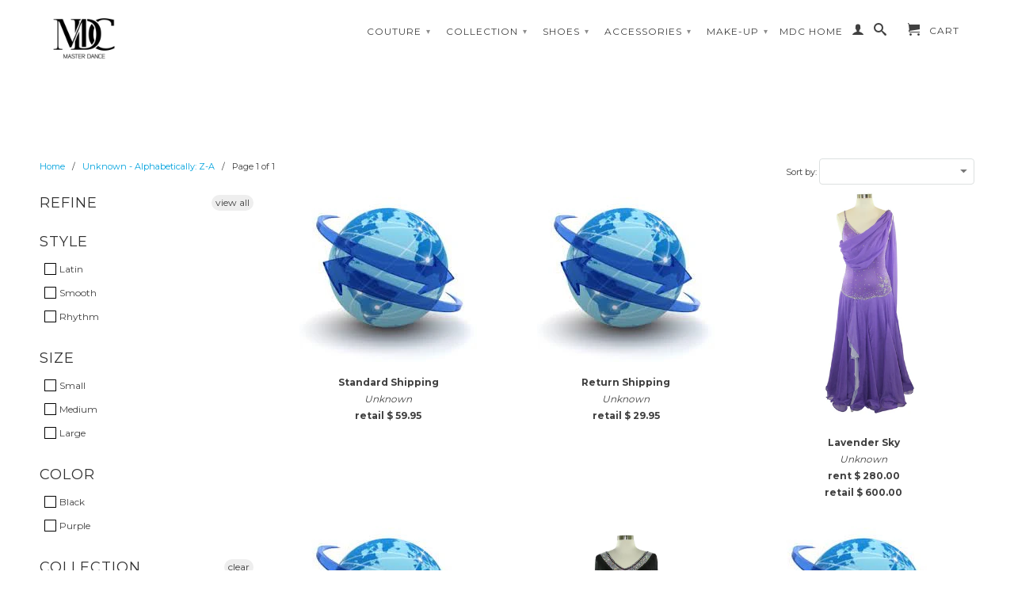

--- FILE ---
content_type: text/html; charset=utf-8
request_url: https://shop.masterdance.com/collections/alpha-desc-unknown
body_size: 15127
content:
<!DOCTYPE html>
<!--[if lt IE 7 ]><html class="ie ie6" lang="en"> <![endif]-->
<!--[if IE 7 ]><html class="ie ie7" lang="en"> <![endif]-->
<!--[if IE 8 ]><html class="ie ie8" lang="en"> <![endif]-->
<!--[if (gte IE 9)|!(IE)]><!--><html lang="en"> <!--<![endif]-->
  <head>


    <meta charset="utf-8">
    <meta http-equiv="cleartype" content="on">
    <meta name="robots" content="index,follow">
    <meta name="p:domain_verify" content="b082e501671eadddd3bfaac4dc698366"/>
      
    <title>Unknown - Alphabetically: Z-A | MASTER DANCE INC.</title>

    
      <meta name="description" content="" />
    

    

<meta name="author" content="MASTER DANCE INC.">
<meta property="og:url" content="https://shop.masterdance.com/collections/alpha-desc-unknown">
<meta property="og:site_name" content="MASTER DANCE INC.">


  <meta property="og:type" content="website">
  <meta property="og:title" content="Unknown - Alphabetically: Z-A">
  
  <meta property="og:image" content="http://shop.masterdance.com/cdn/shop/t/2/assets/logo.png?v=105368056746386698401638164764">
  <meta property="og:image:secure_url" content="https://shop.masterdance.com/cdn/shop/t/2/assets/logo.png?v=105368056746386698401638164764">
  






  <meta name="twitter:site" content="@shopify">



    
    

    <!-- Mobile Specific Metas -->
    <meta name="HandheldFriendly" content="True">
    <meta name="MobileOptimized" content="320">
    <meta name="viewport" content="width=device-width, initial-scale=1, maximum-scale=1"> 

    <!-- Stylesheets -->
    <link href="//shop.masterdance.com/cdn/shop/t/2/assets/styles.css?v=24048907694173938601674755281" rel="stylesheet" type="text/css" media="all" />
    <!--[if lte IE 9]>
      <link href="//shop.masterdance.com/cdn/shop/t/2/assets/ie.css?v=16370617434440559491407866857" rel="stylesheet" type="text/css" media="all" />
    <![endif]-->
    <!--[if lte IE 7]>
      //shop.masterdance.com/cdn/shop/t/2/assets/lte-ie7.js?v=163036231798125265921407866853
    <![endif]-->

    <!-- Icons -->
    <link rel="shortcut icon" type="image/x-icon" href="//shop.masterdance.com/cdn/shop/t/2/assets/favicon.png?v=153692141576721474461638164831">
    


<link rel="canonical" href="https://shop.masterdance.com/collections/unknown" />



    <!-- Custom Fonts -->
    <link href='//fonts.googleapis.com/css?family=.|Montserrat:light,normal,bold|Montserrat:light,normal,bold|Montserrat:light,normal,bold|Montserrat:light,normal,bold' rel='stylesheet' type='text/css'>
    
    

    <!-- jQuery and jQuery fallback -->
    <script src="//ajax.googleapis.com/ajax/libs/jquery/1.11.1/jquery.min.js"></script>
    <script>window.jQuery || document.write("<script src='//shop.masterdance.com/cdn/shop/t/2/assets/jquery.min.js?v=134162713284037891001407866853'>\x3C/script>")</script>
    <script src="//shop.masterdance.com/cdn/shop/t/2/assets/app.js?v=116662085137066802431640651962" type="text/javascript"></script>
    <script src="//shop.masterdance.com/cdn/shop/t/2/assets/cloudzoom.js?v=104616995397853539871407866851" type="text/javascript"></script>
    <script src="//shop.masterdance.com/cdn/shopifycloud/storefront/assets/themes_support/option_selection-b017cd28.js" type="text/javascript"></script>        
    <script>window.performance && window.performance.mark && window.performance.mark('shopify.content_for_header.start');</script><meta id="shopify-digital-wallet" name="shopify-digital-wallet" content="/6136873/digital_wallets/dialog">
<meta name="shopify-checkout-api-token" content="bb39eb1d89ecbca8a34add547e696d8d">
<meta id="in-context-paypal-metadata" data-shop-id="6136873" data-venmo-supported="false" data-environment="production" data-locale="en_US" data-paypal-v4="true" data-currency="USD">
<link rel="alternate" type="application/atom+xml" title="Feed" href="/collections/alpha-desc-unknown.atom" />
<link rel="alternate" type="application/json+oembed" href="https://shop.masterdance.com/collections/alpha-desc-unknown.oembed">
<script async="async" src="/checkouts/internal/preloads.js?locale=en-US"></script>
<link rel="preconnect" href="https://shop.app" crossorigin="anonymous">
<script async="async" src="https://shop.app/checkouts/internal/preloads.js?locale=en-US&shop_id=6136873" crossorigin="anonymous"></script>
<script id="shopify-features" type="application/json">{"accessToken":"bb39eb1d89ecbca8a34add547e696d8d","betas":["rich-media-storefront-analytics"],"domain":"shop.masterdance.com","predictiveSearch":true,"shopId":6136873,"locale":"en"}</script>
<script>var Shopify = Shopify || {};
Shopify.shop = "vanda-dance.myshopify.com";
Shopify.locale = "en";
Shopify.currency = {"active":"USD","rate":"1.0"};
Shopify.country = "US";
Shopify.theme = {"name":"Retina","id":10026895,"schema_name":null,"schema_version":null,"theme_store_id":601,"role":"main"};
Shopify.theme.handle = "null";
Shopify.theme.style = {"id":null,"handle":null};
Shopify.cdnHost = "shop.masterdance.com/cdn";
Shopify.routes = Shopify.routes || {};
Shopify.routes.root = "/";</script>
<script type="module">!function(o){(o.Shopify=o.Shopify||{}).modules=!0}(window);</script>
<script>!function(o){function n(){var o=[];function n(){o.push(Array.prototype.slice.apply(arguments))}return n.q=o,n}var t=o.Shopify=o.Shopify||{};t.loadFeatures=n(),t.autoloadFeatures=n()}(window);</script>
<script>
  window.ShopifyPay = window.ShopifyPay || {};
  window.ShopifyPay.apiHost = "shop.app\/pay";
  window.ShopifyPay.redirectState = null;
</script>
<script id="shop-js-analytics" type="application/json">{"pageType":"collection"}</script>
<script defer="defer" async type="module" src="//shop.masterdance.com/cdn/shopifycloud/shop-js/modules/v2/client.init-shop-cart-sync_C5BV16lS.en.esm.js"></script>
<script defer="defer" async type="module" src="//shop.masterdance.com/cdn/shopifycloud/shop-js/modules/v2/chunk.common_CygWptCX.esm.js"></script>
<script type="module">
  await import("//shop.masterdance.com/cdn/shopifycloud/shop-js/modules/v2/client.init-shop-cart-sync_C5BV16lS.en.esm.js");
await import("//shop.masterdance.com/cdn/shopifycloud/shop-js/modules/v2/chunk.common_CygWptCX.esm.js");

  window.Shopify.SignInWithShop?.initShopCartSync?.({"fedCMEnabled":true,"windoidEnabled":true});

</script>
<script>
  window.Shopify = window.Shopify || {};
  if (!window.Shopify.featureAssets) window.Shopify.featureAssets = {};
  window.Shopify.featureAssets['shop-js'] = {"shop-cart-sync":["modules/v2/client.shop-cart-sync_ZFArdW7E.en.esm.js","modules/v2/chunk.common_CygWptCX.esm.js"],"init-fed-cm":["modules/v2/client.init-fed-cm_CmiC4vf6.en.esm.js","modules/v2/chunk.common_CygWptCX.esm.js"],"shop-button":["modules/v2/client.shop-button_tlx5R9nI.en.esm.js","modules/v2/chunk.common_CygWptCX.esm.js"],"shop-cash-offers":["modules/v2/client.shop-cash-offers_DOA2yAJr.en.esm.js","modules/v2/chunk.common_CygWptCX.esm.js","modules/v2/chunk.modal_D71HUcav.esm.js"],"init-windoid":["modules/v2/client.init-windoid_sURxWdc1.en.esm.js","modules/v2/chunk.common_CygWptCX.esm.js"],"shop-toast-manager":["modules/v2/client.shop-toast-manager_ClPi3nE9.en.esm.js","modules/v2/chunk.common_CygWptCX.esm.js"],"init-shop-email-lookup-coordinator":["modules/v2/client.init-shop-email-lookup-coordinator_B8hsDcYM.en.esm.js","modules/v2/chunk.common_CygWptCX.esm.js"],"init-shop-cart-sync":["modules/v2/client.init-shop-cart-sync_C5BV16lS.en.esm.js","modules/v2/chunk.common_CygWptCX.esm.js"],"avatar":["modules/v2/client.avatar_BTnouDA3.en.esm.js"],"pay-button":["modules/v2/client.pay-button_FdsNuTd3.en.esm.js","modules/v2/chunk.common_CygWptCX.esm.js"],"init-customer-accounts":["modules/v2/client.init-customer-accounts_DxDtT_ad.en.esm.js","modules/v2/client.shop-login-button_C5VAVYt1.en.esm.js","modules/v2/chunk.common_CygWptCX.esm.js","modules/v2/chunk.modal_D71HUcav.esm.js"],"init-shop-for-new-customer-accounts":["modules/v2/client.init-shop-for-new-customer-accounts_ChsxoAhi.en.esm.js","modules/v2/client.shop-login-button_C5VAVYt1.en.esm.js","modules/v2/chunk.common_CygWptCX.esm.js","modules/v2/chunk.modal_D71HUcav.esm.js"],"shop-login-button":["modules/v2/client.shop-login-button_C5VAVYt1.en.esm.js","modules/v2/chunk.common_CygWptCX.esm.js","modules/v2/chunk.modal_D71HUcav.esm.js"],"init-customer-accounts-sign-up":["modules/v2/client.init-customer-accounts-sign-up_CPSyQ0Tj.en.esm.js","modules/v2/client.shop-login-button_C5VAVYt1.en.esm.js","modules/v2/chunk.common_CygWptCX.esm.js","modules/v2/chunk.modal_D71HUcav.esm.js"],"shop-follow-button":["modules/v2/client.shop-follow-button_Cva4Ekp9.en.esm.js","modules/v2/chunk.common_CygWptCX.esm.js","modules/v2/chunk.modal_D71HUcav.esm.js"],"checkout-modal":["modules/v2/client.checkout-modal_BPM8l0SH.en.esm.js","modules/v2/chunk.common_CygWptCX.esm.js","modules/v2/chunk.modal_D71HUcav.esm.js"],"lead-capture":["modules/v2/client.lead-capture_Bi8yE_yS.en.esm.js","modules/v2/chunk.common_CygWptCX.esm.js","modules/v2/chunk.modal_D71HUcav.esm.js"],"shop-login":["modules/v2/client.shop-login_D6lNrXab.en.esm.js","modules/v2/chunk.common_CygWptCX.esm.js","modules/v2/chunk.modal_D71HUcav.esm.js"],"payment-terms":["modules/v2/client.payment-terms_CZxnsJam.en.esm.js","modules/v2/chunk.common_CygWptCX.esm.js","modules/v2/chunk.modal_D71HUcav.esm.js"]};
</script>
<script>(function() {
  var isLoaded = false;
  function asyncLoad() {
    if (isLoaded) return;
    isLoaded = true;
    var urls = ["\/\/vanda-dance.bookthatapp.com\/javascripts\/bta.js?shop=vanda-dance.myshopify.com","\/\/cdn.shopify.com\/proxy\/069a9c957da3c169d2192cac7fc3af4485f91067d414cf28e1b4a09ce30574d6\/vanda-dance.bookthatapp.com\/javascripts\/bta-installed.js?shop=vanda-dance.myshopify.com\u0026sp-cache-control=cHVibGljLCBtYXgtYWdlPTkwMA","https:\/\/chimpstatic.com\/mcjs-connected\/js\/users\/a09d673f177e4cd6f90faf642\/ff8ae7b8b4207529a41ec6db2.js?shop=vanda-dance.myshopify.com"];
    for (var i = 0; i < urls.length; i++) {
      var s = document.createElement('script');
      s.type = 'text/javascript';
      s.async = true;
      s.src = urls[i];
      var x = document.getElementsByTagName('script')[0];
      x.parentNode.insertBefore(s, x);
    }
  };
  if(window.attachEvent) {
    window.attachEvent('onload', asyncLoad);
  } else {
    window.addEventListener('load', asyncLoad, false);
  }
})();</script>
<script id="__st">var __st={"a":6136873,"offset":-28800,"reqid":"c8b81091-bd7f-49c4-ab6d-638523622502-1768717126","pageurl":"shop.masterdance.com\/collections\/alpha-desc-unknown","u":"19f0ef19e63c","p":"collection","rtyp":"collection","rid":199862403};</script>
<script>window.ShopifyPaypalV4VisibilityTracking = true;</script>
<script id="captcha-bootstrap">!function(){'use strict';const t='contact',e='account',n='new_comment',o=[[t,t],['blogs',n],['comments',n],[t,'customer']],c=[[e,'customer_login'],[e,'guest_login'],[e,'recover_customer_password'],[e,'create_customer']],r=t=>t.map((([t,e])=>`form[action*='/${t}']:not([data-nocaptcha='true']) input[name='form_type'][value='${e}']`)).join(','),a=t=>()=>t?[...document.querySelectorAll(t)].map((t=>t.form)):[];function s(){const t=[...o],e=r(t);return a(e)}const i='password',u='form_key',d=['recaptcha-v3-token','g-recaptcha-response','h-captcha-response',i],f=()=>{try{return window.sessionStorage}catch{return}},m='__shopify_v',_=t=>t.elements[u];function p(t,e,n=!1){try{const o=window.sessionStorage,c=JSON.parse(o.getItem(e)),{data:r}=function(t){const{data:e,action:n}=t;return t[m]||n?{data:e,action:n}:{data:t,action:n}}(c);for(const[e,n]of Object.entries(r))t.elements[e]&&(t.elements[e].value=n);n&&o.removeItem(e)}catch(o){console.error('form repopulation failed',{error:o})}}const l='form_type',E='cptcha';function T(t){t.dataset[E]=!0}const w=window,h=w.document,L='Shopify',v='ce_forms',y='captcha';let A=!1;((t,e)=>{const n=(g='f06e6c50-85a8-45c8-87d0-21a2b65856fe',I='https://cdn.shopify.com/shopifycloud/storefront-forms-hcaptcha/ce_storefront_forms_captcha_hcaptcha.v1.5.2.iife.js',D={infoText:'Protected by hCaptcha',privacyText:'Privacy',termsText:'Terms'},(t,e,n)=>{const o=w[L][v],c=o.bindForm;if(c)return c(t,g,e,D).then(n);var r;o.q.push([[t,g,e,D],n]),r=I,A||(h.body.append(Object.assign(h.createElement('script'),{id:'captcha-provider',async:!0,src:r})),A=!0)});var g,I,D;w[L]=w[L]||{},w[L][v]=w[L][v]||{},w[L][v].q=[],w[L][y]=w[L][y]||{},w[L][y].protect=function(t,e){n(t,void 0,e),T(t)},Object.freeze(w[L][y]),function(t,e,n,w,h,L){const[v,y,A,g]=function(t,e,n){const i=e?o:[],u=t?c:[],d=[...i,...u],f=r(d),m=r(i),_=r(d.filter((([t,e])=>n.includes(e))));return[a(f),a(m),a(_),s()]}(w,h,L),I=t=>{const e=t.target;return e instanceof HTMLFormElement?e:e&&e.form},D=t=>v().includes(t);t.addEventListener('submit',(t=>{const e=I(t);if(!e)return;const n=D(e)&&!e.dataset.hcaptchaBound&&!e.dataset.recaptchaBound,o=_(e),c=g().includes(e)&&(!o||!o.value);(n||c)&&t.preventDefault(),c&&!n&&(function(t){try{if(!f())return;!function(t){const e=f();if(!e)return;const n=_(t);if(!n)return;const o=n.value;o&&e.removeItem(o)}(t);const e=Array.from(Array(32),(()=>Math.random().toString(36)[2])).join('');!function(t,e){_(t)||t.append(Object.assign(document.createElement('input'),{type:'hidden',name:u})),t.elements[u].value=e}(t,e),function(t,e){const n=f();if(!n)return;const o=[...t.querySelectorAll(`input[type='${i}']`)].map((({name:t})=>t)),c=[...d,...o],r={};for(const[a,s]of new FormData(t).entries())c.includes(a)||(r[a]=s);n.setItem(e,JSON.stringify({[m]:1,action:t.action,data:r}))}(t,e)}catch(e){console.error('failed to persist form',e)}}(e),e.submit())}));const S=(t,e)=>{t&&!t.dataset[E]&&(n(t,e.some((e=>e===t))),T(t))};for(const o of['focusin','change'])t.addEventListener(o,(t=>{const e=I(t);D(e)&&S(e,y())}));const B=e.get('form_key'),M=e.get(l),P=B&&M;t.addEventListener('DOMContentLoaded',(()=>{const t=y();if(P)for(const e of t)e.elements[l].value===M&&p(e,B);[...new Set([...A(),...v().filter((t=>'true'===t.dataset.shopifyCaptcha))])].forEach((e=>S(e,t)))}))}(h,new URLSearchParams(w.location.search),n,t,e,['guest_login'])})(!0,!0)}();</script>
<script integrity="sha256-4kQ18oKyAcykRKYeNunJcIwy7WH5gtpwJnB7kiuLZ1E=" data-source-attribution="shopify.loadfeatures" defer="defer" src="//shop.masterdance.com/cdn/shopifycloud/storefront/assets/storefront/load_feature-a0a9edcb.js" crossorigin="anonymous"></script>
<script crossorigin="anonymous" defer="defer" src="//shop.masterdance.com/cdn/shopifycloud/storefront/assets/shopify_pay/storefront-65b4c6d7.js?v=20250812"></script>
<script data-source-attribution="shopify.dynamic_checkout.dynamic.init">var Shopify=Shopify||{};Shopify.PaymentButton=Shopify.PaymentButton||{isStorefrontPortableWallets:!0,init:function(){window.Shopify.PaymentButton.init=function(){};var t=document.createElement("script");t.src="https://shop.masterdance.com/cdn/shopifycloud/portable-wallets/latest/portable-wallets.en.js",t.type="module",document.head.appendChild(t)}};
</script>
<script data-source-attribution="shopify.dynamic_checkout.buyer_consent">
  function portableWalletsHideBuyerConsent(e){var t=document.getElementById("shopify-buyer-consent"),n=document.getElementById("shopify-subscription-policy-button");t&&n&&(t.classList.add("hidden"),t.setAttribute("aria-hidden","true"),n.removeEventListener("click",e))}function portableWalletsShowBuyerConsent(e){var t=document.getElementById("shopify-buyer-consent"),n=document.getElementById("shopify-subscription-policy-button");t&&n&&(t.classList.remove("hidden"),t.removeAttribute("aria-hidden"),n.addEventListener("click",e))}window.Shopify?.PaymentButton&&(window.Shopify.PaymentButton.hideBuyerConsent=portableWalletsHideBuyerConsent,window.Shopify.PaymentButton.showBuyerConsent=portableWalletsShowBuyerConsent);
</script>
<script data-source-attribution="shopify.dynamic_checkout.cart.bootstrap">document.addEventListener("DOMContentLoaded",(function(){function t(){return document.querySelector("shopify-accelerated-checkout-cart, shopify-accelerated-checkout")}if(t())Shopify.PaymentButton.init();else{new MutationObserver((function(e,n){t()&&(Shopify.PaymentButton.init(),n.disconnect())})).observe(document.body,{childList:!0,subtree:!0})}}));
</script>
<link id="shopify-accelerated-checkout-styles" rel="stylesheet" media="screen" href="https://shop.masterdance.com/cdn/shopifycloud/portable-wallets/latest/accelerated-checkout-backwards-compat.css" crossorigin="anonymous">
<style id="shopify-accelerated-checkout-cart">
        #shopify-buyer-consent {
  margin-top: 1em;
  display: inline-block;
  width: 100%;
}

#shopify-buyer-consent.hidden {
  display: none;
}

#shopify-subscription-policy-button {
  background: none;
  border: none;
  padding: 0;
  text-decoration: underline;
  font-size: inherit;
  cursor: pointer;
}

#shopify-subscription-policy-button::before {
  box-shadow: none;
}

      </style>

<script>window.performance && window.performance.mark && window.performance.mark('shopify.content_for_header.end');</script>
  <!-- Added by Luminate Commerce Central. DO NOT REMOVE/EDIT -->
<meta name="google-site-verification" content="MfT3T1u_VHbY1QHrfhk7aNQVANybsbfsTA2QIT_5o2s" />
<script type="text/javascript">
(function (d, w) {
  var x = d.getElementsByTagName('SCRIPT')[0], g = d.createElement('SCRIPT'); 
  g.type = 'text/javascript';
  g.async = true;
  g.src = ('https:' == d.location.protocol ? 'https://ssl' : 'http://www') + '.google-analytics.com/ga.js';
  x.parentNode.insertBefore(g, x);
}(document, window));
</script>
<!-- End of addition by Luminate Commerce Central. DO NOT REMOVE/EDIT -->

  
  
  <script>var bondVariantIds = [], productConfig = {}, productMetafields;productMetafields = '';if (productMetafields !== '') {
        productConfig = JSON.parse('{"' + decodeURI(productMetafields).replace(/"/g, '\\"').replace(/&/g, '","').replace(/=/g,'":"') + '"}');
      }

    window.BtaConfig = {
      account: 'vanda-dance',
      bondVariantIds: bondVariantIds,
      settings: JSON.parse('{"dateFormat":"MM/DD/YYYY","domain":"shop.masterdance.com","env":"production","path_prefix":"/apps/bookthatapp","should_load":true,"widget_enabled_list":["reservation"],"widget_on_every_page":true,"widgets_mode":{}}' || '{}'),
      
      cart: {"note":null,"attributes":{},"original_total_price":0,"total_price":0,"total_discount":0,"total_weight":0.0,"item_count":0,"items":[],"requires_shipping":false,"currency":"USD","items_subtotal_price":0,"cart_level_discount_applications":[],"checkout_charge_amount":0},
      version: '1.5'
    }
</script>
  <script src="//shop.masterdance.com/cdn/shop/t/2/assets/bta-widgets-bootstrap.min.js?v=19779015373317819461668584488" type="text/javascript"></script>

<link href="https://monorail-edge.shopifysvc.com" rel="dns-prefetch">
<script>(function(){if ("sendBeacon" in navigator && "performance" in window) {try {var session_token_from_headers = performance.getEntriesByType('navigation')[0].serverTiming.find(x => x.name == '_s').description;} catch {var session_token_from_headers = undefined;}var session_cookie_matches = document.cookie.match(/_shopify_s=([^;]*)/);var session_token_from_cookie = session_cookie_matches && session_cookie_matches.length === 2 ? session_cookie_matches[1] : "";var session_token = session_token_from_headers || session_token_from_cookie || "";function handle_abandonment_event(e) {var entries = performance.getEntries().filter(function(entry) {return /monorail-edge.shopifysvc.com/.test(entry.name);});if (!window.abandonment_tracked && entries.length === 0) {window.abandonment_tracked = true;var currentMs = Date.now();var navigation_start = performance.timing.navigationStart;var payload = {shop_id: 6136873,url: window.location.href,navigation_start,duration: currentMs - navigation_start,session_token,page_type: "collection"};window.navigator.sendBeacon("https://monorail-edge.shopifysvc.com/v1/produce", JSON.stringify({schema_id: "online_store_buyer_site_abandonment/1.1",payload: payload,metadata: {event_created_at_ms: currentMs,event_sent_at_ms: currentMs}}));}}window.addEventListener('pagehide', handle_abandonment_event);}}());</script>
<script id="web-pixels-manager-setup">(function e(e,d,r,n,o){if(void 0===o&&(o={}),!Boolean(null===(a=null===(i=window.Shopify)||void 0===i?void 0:i.analytics)||void 0===a?void 0:a.replayQueue)){var i,a;window.Shopify=window.Shopify||{};var t=window.Shopify;t.analytics=t.analytics||{};var s=t.analytics;s.replayQueue=[],s.publish=function(e,d,r){return s.replayQueue.push([e,d,r]),!0};try{self.performance.mark("wpm:start")}catch(e){}var l=function(){var e={modern:/Edge?\/(1{2}[4-9]|1[2-9]\d|[2-9]\d{2}|\d{4,})\.\d+(\.\d+|)|Firefox\/(1{2}[4-9]|1[2-9]\d|[2-9]\d{2}|\d{4,})\.\d+(\.\d+|)|Chrom(ium|e)\/(9{2}|\d{3,})\.\d+(\.\d+|)|(Maci|X1{2}).+ Version\/(15\.\d+|(1[6-9]|[2-9]\d|\d{3,})\.\d+)([,.]\d+|)( \(\w+\)|)( Mobile\/\w+|) Safari\/|Chrome.+OPR\/(9{2}|\d{3,})\.\d+\.\d+|(CPU[ +]OS|iPhone[ +]OS|CPU[ +]iPhone|CPU IPhone OS|CPU iPad OS)[ +]+(15[._]\d+|(1[6-9]|[2-9]\d|\d{3,})[._]\d+)([._]\d+|)|Android:?[ /-](13[3-9]|1[4-9]\d|[2-9]\d{2}|\d{4,})(\.\d+|)(\.\d+|)|Android.+Firefox\/(13[5-9]|1[4-9]\d|[2-9]\d{2}|\d{4,})\.\d+(\.\d+|)|Android.+Chrom(ium|e)\/(13[3-9]|1[4-9]\d|[2-9]\d{2}|\d{4,})\.\d+(\.\d+|)|SamsungBrowser\/([2-9]\d|\d{3,})\.\d+/,legacy:/Edge?\/(1[6-9]|[2-9]\d|\d{3,})\.\d+(\.\d+|)|Firefox\/(5[4-9]|[6-9]\d|\d{3,})\.\d+(\.\d+|)|Chrom(ium|e)\/(5[1-9]|[6-9]\d|\d{3,})\.\d+(\.\d+|)([\d.]+$|.*Safari\/(?![\d.]+ Edge\/[\d.]+$))|(Maci|X1{2}).+ Version\/(10\.\d+|(1[1-9]|[2-9]\d|\d{3,})\.\d+)([,.]\d+|)( \(\w+\)|)( Mobile\/\w+|) Safari\/|Chrome.+OPR\/(3[89]|[4-9]\d|\d{3,})\.\d+\.\d+|(CPU[ +]OS|iPhone[ +]OS|CPU[ +]iPhone|CPU IPhone OS|CPU iPad OS)[ +]+(10[._]\d+|(1[1-9]|[2-9]\d|\d{3,})[._]\d+)([._]\d+|)|Android:?[ /-](13[3-9]|1[4-9]\d|[2-9]\d{2}|\d{4,})(\.\d+|)(\.\d+|)|Mobile Safari.+OPR\/([89]\d|\d{3,})\.\d+\.\d+|Android.+Firefox\/(13[5-9]|1[4-9]\d|[2-9]\d{2}|\d{4,})\.\d+(\.\d+|)|Android.+Chrom(ium|e)\/(13[3-9]|1[4-9]\d|[2-9]\d{2}|\d{4,})\.\d+(\.\d+|)|Android.+(UC? ?Browser|UCWEB|U3)[ /]?(15\.([5-9]|\d{2,})|(1[6-9]|[2-9]\d|\d{3,})\.\d+)\.\d+|SamsungBrowser\/(5\.\d+|([6-9]|\d{2,})\.\d+)|Android.+MQ{2}Browser\/(14(\.(9|\d{2,})|)|(1[5-9]|[2-9]\d|\d{3,})(\.\d+|))(\.\d+|)|K[Aa][Ii]OS\/(3\.\d+|([4-9]|\d{2,})\.\d+)(\.\d+|)/},d=e.modern,r=e.legacy,n=navigator.userAgent;return n.match(d)?"modern":n.match(r)?"legacy":"unknown"}(),u="modern"===l?"modern":"legacy",c=(null!=n?n:{modern:"",legacy:""})[u],f=function(e){return[e.baseUrl,"/wpm","/b",e.hashVersion,"modern"===e.buildTarget?"m":"l",".js"].join("")}({baseUrl:d,hashVersion:r,buildTarget:u}),m=function(e){var d=e.version,r=e.bundleTarget,n=e.surface,o=e.pageUrl,i=e.monorailEndpoint;return{emit:function(e){var a=e.status,t=e.errorMsg,s=(new Date).getTime(),l=JSON.stringify({metadata:{event_sent_at_ms:s},events:[{schema_id:"web_pixels_manager_load/3.1",payload:{version:d,bundle_target:r,page_url:o,status:a,surface:n,error_msg:t},metadata:{event_created_at_ms:s}}]});if(!i)return console&&console.warn&&console.warn("[Web Pixels Manager] No Monorail endpoint provided, skipping logging."),!1;try{return self.navigator.sendBeacon.bind(self.navigator)(i,l)}catch(e){}var u=new XMLHttpRequest;try{return u.open("POST",i,!0),u.setRequestHeader("Content-Type","text/plain"),u.send(l),!0}catch(e){return console&&console.warn&&console.warn("[Web Pixels Manager] Got an unhandled error while logging to Monorail."),!1}}}}({version:r,bundleTarget:l,surface:e.surface,pageUrl:self.location.href,monorailEndpoint:e.monorailEndpoint});try{o.browserTarget=l,function(e){var d=e.src,r=e.async,n=void 0===r||r,o=e.onload,i=e.onerror,a=e.sri,t=e.scriptDataAttributes,s=void 0===t?{}:t,l=document.createElement("script"),u=document.querySelector("head"),c=document.querySelector("body");if(l.async=n,l.src=d,a&&(l.integrity=a,l.crossOrigin="anonymous"),s)for(var f in s)if(Object.prototype.hasOwnProperty.call(s,f))try{l.dataset[f]=s[f]}catch(e){}if(o&&l.addEventListener("load",o),i&&l.addEventListener("error",i),u)u.appendChild(l);else{if(!c)throw new Error("Did not find a head or body element to append the script");c.appendChild(l)}}({src:f,async:!0,onload:function(){if(!function(){var e,d;return Boolean(null===(d=null===(e=window.Shopify)||void 0===e?void 0:e.analytics)||void 0===d?void 0:d.initialized)}()){var d=window.webPixelsManager.init(e)||void 0;if(d){var r=window.Shopify.analytics;r.replayQueue.forEach((function(e){var r=e[0],n=e[1],o=e[2];d.publishCustomEvent(r,n,o)})),r.replayQueue=[],r.publish=d.publishCustomEvent,r.visitor=d.visitor,r.initialized=!0}}},onerror:function(){return m.emit({status:"failed",errorMsg:"".concat(f," has failed to load")})},sri:function(e){var d=/^sha384-[A-Za-z0-9+/=]+$/;return"string"==typeof e&&d.test(e)}(c)?c:"",scriptDataAttributes:o}),m.emit({status:"loading"})}catch(e){m.emit({status:"failed",errorMsg:(null==e?void 0:e.message)||"Unknown error"})}}})({shopId: 6136873,storefrontBaseUrl: "https://shop.masterdance.com",extensionsBaseUrl: "https://extensions.shopifycdn.com/cdn/shopifycloud/web-pixels-manager",monorailEndpoint: "https://monorail-edge.shopifysvc.com/unstable/produce_batch",surface: "storefront-renderer",enabledBetaFlags: ["2dca8a86"],webPixelsConfigList: [{"id":"147357983","eventPayloadVersion":"v1","runtimeContext":"LAX","scriptVersion":"1","type":"CUSTOM","privacyPurposes":["ANALYTICS"],"name":"Google Analytics tag (migrated)"},{"id":"shopify-app-pixel","configuration":"{}","eventPayloadVersion":"v1","runtimeContext":"STRICT","scriptVersion":"0450","apiClientId":"shopify-pixel","type":"APP","privacyPurposes":["ANALYTICS","MARKETING"]},{"id":"shopify-custom-pixel","eventPayloadVersion":"v1","runtimeContext":"LAX","scriptVersion":"0450","apiClientId":"shopify-pixel","type":"CUSTOM","privacyPurposes":["ANALYTICS","MARKETING"]}],isMerchantRequest: false,initData: {"shop":{"name":"MASTER DANCE INC.","paymentSettings":{"currencyCode":"USD"},"myshopifyDomain":"vanda-dance.myshopify.com","countryCode":"US","storefrontUrl":"https:\/\/shop.masterdance.com"},"customer":null,"cart":null,"checkout":null,"productVariants":[],"purchasingCompany":null},},"https://shop.masterdance.com/cdn","fcfee988w5aeb613cpc8e4bc33m6693e112",{"modern":"","legacy":""},{"shopId":"6136873","storefrontBaseUrl":"https:\/\/shop.masterdance.com","extensionBaseUrl":"https:\/\/extensions.shopifycdn.com\/cdn\/shopifycloud\/web-pixels-manager","surface":"storefront-renderer","enabledBetaFlags":"[\"2dca8a86\"]","isMerchantRequest":"false","hashVersion":"fcfee988w5aeb613cpc8e4bc33m6693e112","publish":"custom","events":"[[\"page_viewed\",{}],[\"collection_viewed\",{\"collection\":{\"id\":\"199862403\",\"title\":\"Unknown - Alphabetically: Z-A\",\"productVariants\":[{\"price\":{\"amount\":59.95,\"currencyCode\":\"USD\"},\"product\":{\"title\":\"Standard Shipping\",\"vendor\":\"Unknown\",\"id\":\"405171027\",\"untranslatedTitle\":\"Standard Shipping\",\"url\":\"\/products\/shipping\",\"type\":\"Shipping\"},\"id\":\"960222855\",\"image\":{\"src\":\"\/\/shop.masterdance.com\/cdn\/shop\/products\/Shipping.jpeg?v=1415738971\"},\"sku\":\"\",\"title\":\"Default Title\",\"untranslatedTitle\":\"Default Title\"},{\"price\":{\"amount\":29.95,\"currencyCode\":\"USD\"},\"product\":{\"title\":\"Return Shipping\",\"vendor\":\"Unknown\",\"id\":\"1919278019\",\"untranslatedTitle\":\"Return Shipping\",\"url\":\"\/products\/return-shipping\",\"type\":\"Shipping\"},\"id\":\"5496192387\",\"image\":{\"src\":\"\/\/shop.masterdance.com\/cdn\/shop\/products\/Shipping_c4ebc3cd-fe01-4863-af3b-c6a33b11b462.jpeg?v=1438391502\"},\"sku\":\"\",\"title\":\"Default Title\",\"untranslatedTitle\":\"Default Title\"},{\"price\":{\"amount\":280.0,\"currencyCode\":\"USD\"},\"product\":{\"title\":\"Lavender Sky\",\"vendor\":\"Unknown\",\"id\":\"6657334771815\",\"untranslatedTitle\":\"Lavender Sky\",\"url\":\"\/products\/lavender-sky\",\"type\":\"Dresses\"},\"id\":\"39700636139623\",\"image\":{\"src\":\"\/\/shop.masterdance.com\/cdn\/shop\/products\/BVL003_Front.jpg?v=1650823497\"},\"sku\":\"BVL003\",\"title\":\"Rent Price (4 Day Rental)\",\"untranslatedTitle\":\"Rent Price (4 Day Rental)\"},{\"price\":{\"amount\":199.95,\"currencyCode\":\"USD\"},\"product\":{\"title\":\"Expedited Shipping\",\"vendor\":\"Unknown\",\"id\":\"468050015\",\"untranslatedTitle\":\"Expedited Shipping\",\"url\":\"\/products\/expedited-shipping\",\"type\":\"Shipping\"},\"id\":\"1241925931\",\"image\":{\"src\":\"\/\/shop.masterdance.com\/cdn\/shop\/products\/Shipping_a10cf721-7c72-4b7f-9c78-a4049421f3de.jpeg?v=1427303033\"},\"sku\":\"\",\"title\":\"Default Title\",\"untranslatedTitle\":\"Default Title\"},{\"price\":{\"amount\":280.0,\"currencyCode\":\"USD\"},\"product\":{\"title\":\"Aristocracy\",\"vendor\":\"Unknown\",\"id\":\"1927992442983\",\"untranslatedTitle\":\"Aristocracy\",\"url\":\"\/products\/aristocracy\",\"type\":\"Dresses\"},\"id\":\"19469822328935\",\"image\":{\"src\":\"\/\/shop.masterdance.com\/cdn\/shop\/products\/LXL003_Front.JPG?v=1546138605\"},\"sku\":\"LXL003\",\"title\":\"Rent Price (4 Day Rental)\",\"untranslatedTitle\":\"Rent Price (4 Day Rental)\"},{\"price\":{\"amount\":13.0,\"currencyCode\":\"USD\"},\"product\":{\"title\":\"Additional Shipping\",\"vendor\":\"Unknown\",\"id\":\"2707053699\",\"untranslatedTitle\":\"Additional Shipping\",\"url\":\"\/products\/additional-shipping\",\"type\":\"Shipping\"},\"id\":\"7899035331\",\"image\":{\"src\":\"\/\/shop.masterdance.com\/cdn\/shop\/products\/Shipping_2a50fd27-8212-4b14-b7c2-ed864b21dd1a.jpeg?v=1442872719\"},\"sku\":\"\",\"title\":\"Default Title\",\"untranslatedTitle\":\"Default Title\"}]}}]]"});</script><script>
  window.ShopifyAnalytics = window.ShopifyAnalytics || {};
  window.ShopifyAnalytics.meta = window.ShopifyAnalytics.meta || {};
  window.ShopifyAnalytics.meta.currency = 'USD';
  var meta = {"products":[{"id":405171027,"gid":"gid:\/\/shopify\/Product\/405171027","vendor":"Unknown","type":"Shipping","handle":"shipping","variants":[{"id":960222855,"price":5995,"name":"Standard Shipping","public_title":null,"sku":""}],"remote":false},{"id":1919278019,"gid":"gid:\/\/shopify\/Product\/1919278019","vendor":"Unknown","type":"Shipping","handle":"return-shipping","variants":[{"id":5496192387,"price":2995,"name":"Return Shipping","public_title":null,"sku":""}],"remote":false},{"id":6657334771815,"gid":"gid:\/\/shopify\/Product\/6657334771815","vendor":"Unknown","type":"Dresses","handle":"lavender-sky","variants":[{"id":39700636139623,"price":28000,"name":"Lavender Sky - Rent Price (4 Day Rental)","public_title":"Rent Price (4 Day Rental)","sku":"BVL003"},{"id":39700636172391,"price":60000,"name":"Lavender Sky - Retail Price","public_title":"Retail Price","sku":"BVL003"}],"remote":false},{"id":468050015,"gid":"gid:\/\/shopify\/Product\/468050015","vendor":"Unknown","type":"Shipping","handle":"expedited-shipping","variants":[{"id":1241925931,"price":19995,"name":"Expedited Shipping","public_title":null,"sku":""}],"remote":false},{"id":1927992442983,"gid":"gid:\/\/shopify\/Product\/1927992442983","vendor":"Unknown","type":"Dresses","handle":"aristocracy","variants":[{"id":19469822328935,"price":28000,"name":"Aristocracy - Rent Price (4 Day Rental)","public_title":"Rent Price (4 Day Rental)","sku":"LXL003"},{"id":19469822361703,"price":140000,"name":"Aristocracy - Retail Price","public_title":"Retail Price","sku":"LXL003"}],"remote":false},{"id":2707053699,"gid":"gid:\/\/shopify\/Product\/2707053699","vendor":"Unknown","type":"Shipping","handle":"additional-shipping","variants":[{"id":7899035331,"price":1300,"name":"Additional Shipping","public_title":null,"sku":""}],"remote":false}],"page":{"pageType":"collection","resourceType":"collection","resourceId":199862403,"requestId":"c8b81091-bd7f-49c4-ab6d-638523622502-1768717126"}};
  for (var attr in meta) {
    window.ShopifyAnalytics.meta[attr] = meta[attr];
  }
</script>
<script class="analytics">
  (function () {
    var customDocumentWrite = function(content) {
      var jquery = null;

      if (window.jQuery) {
        jquery = window.jQuery;
      } else if (window.Checkout && window.Checkout.$) {
        jquery = window.Checkout.$;
      }

      if (jquery) {
        jquery('body').append(content);
      }
    };

    var hasLoggedConversion = function(token) {
      if (token) {
        return document.cookie.indexOf('loggedConversion=' + token) !== -1;
      }
      return false;
    }

    var setCookieIfConversion = function(token) {
      if (token) {
        var twoMonthsFromNow = new Date(Date.now());
        twoMonthsFromNow.setMonth(twoMonthsFromNow.getMonth() + 2);

        document.cookie = 'loggedConversion=' + token + '; expires=' + twoMonthsFromNow;
      }
    }

    var trekkie = window.ShopifyAnalytics.lib = window.trekkie = window.trekkie || [];
    if (trekkie.integrations) {
      return;
    }
    trekkie.methods = [
      'identify',
      'page',
      'ready',
      'track',
      'trackForm',
      'trackLink'
    ];
    trekkie.factory = function(method) {
      return function() {
        var args = Array.prototype.slice.call(arguments);
        args.unshift(method);
        trekkie.push(args);
        return trekkie;
      };
    };
    for (var i = 0; i < trekkie.methods.length; i++) {
      var key = trekkie.methods[i];
      trekkie[key] = trekkie.factory(key);
    }
    trekkie.load = function(config) {
      trekkie.config = config || {};
      trekkie.config.initialDocumentCookie = document.cookie;
      var first = document.getElementsByTagName('script')[0];
      var script = document.createElement('script');
      script.type = 'text/javascript';
      script.onerror = function(e) {
        var scriptFallback = document.createElement('script');
        scriptFallback.type = 'text/javascript';
        scriptFallback.onerror = function(error) {
                var Monorail = {
      produce: function produce(monorailDomain, schemaId, payload) {
        var currentMs = new Date().getTime();
        var event = {
          schema_id: schemaId,
          payload: payload,
          metadata: {
            event_created_at_ms: currentMs,
            event_sent_at_ms: currentMs
          }
        };
        return Monorail.sendRequest("https://" + monorailDomain + "/v1/produce", JSON.stringify(event));
      },
      sendRequest: function sendRequest(endpointUrl, payload) {
        // Try the sendBeacon API
        if (window && window.navigator && typeof window.navigator.sendBeacon === 'function' && typeof window.Blob === 'function' && !Monorail.isIos12()) {
          var blobData = new window.Blob([payload], {
            type: 'text/plain'
          });

          if (window.navigator.sendBeacon(endpointUrl, blobData)) {
            return true;
          } // sendBeacon was not successful

        } // XHR beacon

        var xhr = new XMLHttpRequest();

        try {
          xhr.open('POST', endpointUrl);
          xhr.setRequestHeader('Content-Type', 'text/plain');
          xhr.send(payload);
        } catch (e) {
          console.log(e);
        }

        return false;
      },
      isIos12: function isIos12() {
        return window.navigator.userAgent.lastIndexOf('iPhone; CPU iPhone OS 12_') !== -1 || window.navigator.userAgent.lastIndexOf('iPad; CPU OS 12_') !== -1;
      }
    };
    Monorail.produce('monorail-edge.shopifysvc.com',
      'trekkie_storefront_load_errors/1.1',
      {shop_id: 6136873,
      theme_id: 10026895,
      app_name: "storefront",
      context_url: window.location.href,
      source_url: "//shop.masterdance.com/cdn/s/trekkie.storefront.cd680fe47e6c39ca5d5df5f0a32d569bc48c0f27.min.js"});

        };
        scriptFallback.async = true;
        scriptFallback.src = '//shop.masterdance.com/cdn/s/trekkie.storefront.cd680fe47e6c39ca5d5df5f0a32d569bc48c0f27.min.js';
        first.parentNode.insertBefore(scriptFallback, first);
      };
      script.async = true;
      script.src = '//shop.masterdance.com/cdn/s/trekkie.storefront.cd680fe47e6c39ca5d5df5f0a32d569bc48c0f27.min.js';
      first.parentNode.insertBefore(script, first);
    };
    trekkie.load(
      {"Trekkie":{"appName":"storefront","development":false,"defaultAttributes":{"shopId":6136873,"isMerchantRequest":null,"themeId":10026895,"themeCityHash":"17348364364895568072","contentLanguage":"en","currency":"USD","eventMetadataId":"47e6e220-d09d-4a0f-ad94-3aff8477509f"},"isServerSideCookieWritingEnabled":true,"monorailRegion":"shop_domain","enabledBetaFlags":["65f19447"]},"Session Attribution":{},"S2S":{"facebookCapiEnabled":false,"source":"trekkie-storefront-renderer","apiClientId":580111}}
    );

    var loaded = false;
    trekkie.ready(function() {
      if (loaded) return;
      loaded = true;

      window.ShopifyAnalytics.lib = window.trekkie;

      var originalDocumentWrite = document.write;
      document.write = customDocumentWrite;
      try { window.ShopifyAnalytics.merchantGoogleAnalytics.call(this); } catch(error) {};
      document.write = originalDocumentWrite;

      window.ShopifyAnalytics.lib.page(null,{"pageType":"collection","resourceType":"collection","resourceId":199862403,"requestId":"c8b81091-bd7f-49c4-ab6d-638523622502-1768717126","shopifyEmitted":true});

      var match = window.location.pathname.match(/checkouts\/(.+)\/(thank_you|post_purchase)/)
      var token = match? match[1]: undefined;
      if (!hasLoggedConversion(token)) {
        setCookieIfConversion(token);
        window.ShopifyAnalytics.lib.track("Viewed Product Category",{"currency":"USD","category":"Collection: alpha-desc-unknown","collectionName":"alpha-desc-unknown","collectionId":199862403,"nonInteraction":true},undefined,undefined,{"shopifyEmitted":true});
      }
    });


        var eventsListenerScript = document.createElement('script');
        eventsListenerScript.async = true;
        eventsListenerScript.src = "//shop.masterdance.com/cdn/shopifycloud/storefront/assets/shop_events_listener-3da45d37.js";
        document.getElementsByTagName('head')[0].appendChild(eventsListenerScript);

})();</script>
  <script>
  if (!window.ga || (window.ga && typeof window.ga !== 'function')) {
    window.ga = function ga() {
      (window.ga.q = window.ga.q || []).push(arguments);
      if (window.Shopify && window.Shopify.analytics && typeof window.Shopify.analytics.publish === 'function') {
        window.Shopify.analytics.publish("ga_stub_called", {}, {sendTo: "google_osp_migration"});
      }
      console.error("Shopify's Google Analytics stub called with:", Array.from(arguments), "\nSee https://help.shopify.com/manual/promoting-marketing/pixels/pixel-migration#google for more information.");
    };
    if (window.Shopify && window.Shopify.analytics && typeof window.Shopify.analytics.publish === 'function') {
      window.Shopify.analytics.publish("ga_stub_initialized", {}, {sendTo: "google_osp_migration"});
    }
  }
</script>
<script
  defer
  src="https://shop.masterdance.com/cdn/shopifycloud/perf-kit/shopify-perf-kit-3.0.4.min.js"
  data-application="storefront-renderer"
  data-shop-id="6136873"
  data-render-region="gcp-us-central1"
  data-page-type="collection"
  data-theme-instance-id="10026895"
  data-theme-name=""
  data-theme-version=""
  data-monorail-region="shop_domain"
  data-resource-timing-sampling-rate="10"
  data-shs="true"
  data-shs-beacon="true"
  data-shs-export-with-fetch="true"
  data-shs-logs-sample-rate="1"
  data-shs-beacon-endpoint="https://shop.masterdance.com/api/collect"
></script>
</head>
  <body class="collection">
    <div>
      <div id="header" class="mm-fixed-top">
        <a href="#nav" class="icon-menu"> <span>Menu</span></a>
        <a href="#cart" class="icon-cart right"> <span>Cart</span></a>
      </div>
      
      <div class="hidden">
        <div id="nav">
          <ul>
            
              
                <li ><a href="/collections/dresses" title="COUTURE">COUTURE</a>
                  <ul>
                    
                      
                        <li ><a href="/collections/ballroom" title="BALLROOM">BALLROOM</a></li>
                      
                    
                      
                        <li ><a href="/collections/latin-rhythm" title="LATIN">LATIN</a></li>
                      
                    
                      
                        <li ><a href="/collections/latin-rhythm" title="RHYTHM">RHYTHM</a></li>
                      
                    
                      
                        <li ><a href="/collections/smooth" title="SMOOTH">SMOOTH</a></li>
                      
                    
                      
                        <li ><a href="/collections/tango-argentine" title="TANGO ARGENTINE">TANGO ARGENTINE</a></li>
                      
                    
                      
                        <li ><a href="/collections/wedding-dance" title="WEDDING">WEDDING</a></li>
                      
                    
                      
                        <li ><a href="/collections/salsa" title="SALSA">SALSA</a></li>
                      
                    
                  </ul>
                </li>
              
            
              
                <li ><a href="/pages/coming-soon" title="COLLECTION">COLLECTION</a>
                  <ul>
                    
                      
                        <li ><a href="/collections/dance-related" title="DANCE RELATED">DANCE RELATED</a></li>
                      
                    
                      
                        <li ><a href="/pages/coming-soon" title="MENS">MENS</a></li>
                      
                    
                      
                        <li ><a href="/pages/coming-soon" title="WOMENS">WOMENS</a></li>
                      
                    
                  </ul>
                </li>
              
            
              
                <li ><a href="/collections/shoes" title="SHOES">SHOES</a>
                  <ul>
                    
                      
                        <li ><a href="/collections/mens-shoes" title="MENS">MENS</a></li>
                      
                    
                      
                        <li ><a href="/collections/womens-shoes" title="WOMENS">WOMENS</a></li>
                      
                    
                  </ul>
                </li>
              
            
              
                <li ><a href="/collections/accessories" title="ACCESSORIES">ACCESSORIES</a>
                  <ul>
                    
                      
                        <li ><a href="/collections/earrings" title="EARRINGS">EARRINGS</a></li>
                      
                    
                      
                        <li ><a href="/collections/necklaces" title="NECKLACES">NECKLACES</a></li>
                      
                    
                      
                        <li ><a href="/collections/rings" title="RINGS">RINGS</a></li>
                      
                    
                      
                        <li ><a href="/collections/hair-accessories" title="HAIR ACCESSORIES">HAIR ACCESSORIES</a></li>
                      
                    
                  </ul>
                </li>
              
            
              
                <li ><a href="/collections/all-make-up" title="MAKE-UP">MAKE-UP</a>
                  <ul>
                    
                      
                        <li ><a href="/collections/face" title="FACE">FACE</a></li>
                      
                    
                      
                        <li ><a href="/collections/eyes" title="EYES">EYES</a></li>
                      
                    
                      
                        <li ><a href="/collections/lips" title="LIPS">LIPS</a></li>
                      
                    
                      
                        <li ><a href="/collections/body" title="BODY">BODY</a></li>
                      
                    
                      
                        <li ><a href="/collections/skin-care" title="SKIN CARE">SKIN CARE</a></li>
                      
                    
                  </ul>
                </li>
              
            
              
                <li ><a href="https://masterdance.com/" title="MDC HOME">MDC HOME</a></li>
              
            
            
              <li>
                <a href="/account" title="My Account ">My Account</a>
              </li>
              
            
          </ul>
        </div> 
          
        <div id="cart">
          <ul>
            <li class="mm-subtitle"><a class="mm-subclose continue" href="#cart">Continue Shopping</a></li>

            
              <li class="Label">Your Cart is Empty</li>
            
          </ul>
        </div>
      </div>

      <div class="header mm-fixed-top header_bar">
        <div class="container"> 
          <div class="four columns logo">
            <a href="https://shop.masterdance.com" title="MASTER DANCE INC.">
			
			
				<img src="https://cdn.shopify.com/s/files/1/0613/6873/t/2/assets/logo.png?v=10536805674638669840" alt="MASTER DANCE INC." data-src="//shop.masterdance.com/cdn/shop/t/2/assets/logo.png?v=105368056746386698401638164764" data-src-home="//shop.masterdance.com/cdn/shop/t/2/assets/logo_home.png?v=113371324983983839911638164764" />
			
			
            </a>
          </div>

          <div class="twelve columns nav mobile_hidden">
            <ul class="menu">
              
                

                  
                  
                  
                  

                  <li><a href="/collections/dresses" title="COUTURE" class="sub-menu  ">COUTURE                     
                    <span class="arrow">▾</span></a> 
                    <div class="dropdown ">
                      <ul>
                        
                        
                        
                          
                          <li><a href="/collections/ballroom" title="BALLROOM">BALLROOM</a></li>
                          

                          
                        
                          
                          <li><a href="/collections/latin-rhythm" title="LATIN">LATIN</a></li>
                          

                          
                        
                          
                          <li><a href="/collections/latin-rhythm" title="RHYTHM">RHYTHM</a></li>
                          

                          
                        
                          
                          <li><a href="/collections/smooth" title="SMOOTH">SMOOTH</a></li>
                          

                          
                        
                          
                          <li><a href="/collections/tango-argentine" title="TANGO ARGENTINE">TANGO ARGENTINE</a></li>
                          

                          
                        
                          
                          <li><a href="/collections/wedding-dance" title="WEDDING">WEDDING</a></li>
                          

                          
                        
                          
                          <li><a href="/collections/salsa" title="SALSA">SALSA</a></li>
                          

                          
                        
                      </ul>
                    </div>
                  </li>
                
              
                

                  
                  
                  
                  

                  <li><a href="/pages/coming-soon" title="COLLECTION" class="sub-menu  ">COLLECTION                     
                    <span class="arrow">▾</span></a> 
                    <div class="dropdown ">
                      <ul>
                        
                        
                        
                          
                          <li><a href="/collections/dance-related" title="DANCE RELATED">DANCE RELATED</a></li>
                          

                          
                        
                          
                          <li><a href="/pages/coming-soon" title="MENS">MENS</a></li>
                          

                          
                        
                          
                          <li><a href="/pages/coming-soon" title="WOMENS">WOMENS</a></li>
                          

                          
                        
                      </ul>
                    </div>
                  </li>
                
              
                

                  
                  
                  
                  

                  <li><a href="/collections/shoes" title="SHOES" class="sub-menu  ">SHOES                     
                    <span class="arrow">▾</span></a> 
                    <div class="dropdown ">
                      <ul>
                        
                        
                        
                          
                          <li><a href="/collections/mens-shoes" title="MENS">MENS</a></li>
                          

                          
                        
                          
                          <li><a href="/collections/womens-shoes" title="WOMENS">WOMENS</a></li>
                          

                          
                        
                      </ul>
                    </div>
                  </li>
                
              
                

                  
                  
                  
                  

                  <li><a href="/collections/accessories" title="ACCESSORIES" class="sub-menu  ">ACCESSORIES                     
                    <span class="arrow">▾</span></a> 
                    <div class="dropdown ">
                      <ul>
                        
                        
                        
                          
                          <li><a href="/collections/earrings" title="EARRINGS">EARRINGS</a></li>
                          

                          
                        
                          
                          <li><a href="/collections/necklaces" title="NECKLACES">NECKLACES</a></li>
                          

                          
                        
                          
                          <li><a href="/collections/rings" title="RINGS">RINGS</a></li>
                          

                          
                        
                          
                          <li><a href="/collections/hair-accessories" title="HAIR ACCESSORIES">HAIR ACCESSORIES</a></li>
                          

                          
                        
                      </ul>
                    </div>
                  </li>
                
              
                

                  
                  
                  
                  

                  <li><a href="/collections/all-make-up" title="MAKE-UP" class="sub-menu  ">MAKE-UP                     
                    <span class="arrow">▾</span></a> 
                    <div class="dropdown ">
                      <ul>
                        
                        
                        
                          
                          <li><a href="/collections/face" title="FACE">FACE</a></li>
                          

                          
                        
                          
                          <li><a href="/collections/eyes" title="EYES">EYES</a></li>
                          

                          
                        
                          
                          <li><a href="/collections/lips" title="LIPS">LIPS</a></li>
                          

                          
                        
                          
                          <li><a href="/collections/body" title="BODY">BODY</a></li>
                          

                          
                        
                          
                          <li><a href="/collections/skin-care" title="SKIN CARE">SKIN CARE</a></li>
                          

                          
                        
                      </ul>
                    </div>
                  </li>
                
              
                
                  <li><a href="https://masterdance.com/" title="MDC HOME" class="top-link ">MDC HOME</a></li>
                
              
            
              

              
                <li>
                  <a href="/account" title="My Account " class="icon-user"></a>
                </li>
              
              
                <li>
                  <a href="/search" title="Search" class="icon-search" id="search-toggle"></a>
                </li>
              
              
              <li>
                <a href="#cart" class="icon-cart cart-button"> <span>Cart</span></a>
              </li>
            </ul>
          </div>
        </div>
      </div>


      
        <div class="container main content"> 
      

      

      
        




  <div class="sixteen columns breadcrumb clearfix">
    <div class="eight columns breadcrumb_text alpha">
      <span itemscope itemtype="http://data-vocabulary.org/Breadcrumb"><a href="https://shop.masterdance.com" title="MASTER DANCE INC." itemprop="url"><span itemprop="title">Home</span></a></span> 
      &nbsp; / &nbsp;
      <span itemscope itemtype="http://data-vocabulary.org/Breadcrumb"><a href="/collections/alpha-desc-unknown" title="Unknown - Alphabetically: Z-A" itemprop="url"><span itemprop="title">Unknown - Alphabetically: Z-A</span></a></span>       
      
    
            
        &nbsp; / &nbsp; Page 1 of 1
      
    </div>

    
      

     
        <div class="four columns section_select omega offset-by-four">
          <label for="sort-by" class="inline">Sort by: </label> 
          <select id="sort-by">
            <optgroup label="Sort Unknown - Alphabetically: Z-A">
            <option value="manual">Featured</option>
            <option value="price-ascending">Price: Low to High</option>
            <option value="price-descending">Price: High to Low</option>
            <option value="created-ascending">Oldest to Newest</option>
            <option value="created-descending">Newest to Oldest</option>
            <option value="best-selling">Best Selling</option>
          </select>
          <script type="text/javascript">
            // <![CDATA[  
              $('#sort-by')
                .val('title-descending')
                .bind('change', function() {
                  Shopify.queryParams.sort_by = $(this).val();
                  location.search = $.param(Shopify.queryParams);
              });
            // ]]>
          </script>
        </div>
      
    
  </div>

  
    <div class="sidebar four columns">
<div class="filter-menu filter-selected-alpha-desc-unknown ">
    <div class="mobile-header">
  <a class="icon-menu"><span>Filter</span></a>
</div>

<div class="filter-group refine-header">
        <h4>Refine</h4>
        
        <a class="filter-clear" href="/collections/all">view all</a>
        
    </div>
    
    
    
    
    
    
    
    
    
    
    
    
    <div class="filter-group filter-group-style  ">
        <h4>Style</h4>
        <ul class="nav-style ">
            
            
            
            
            
            
            
            
            
            
            
            <li class="collection-container latin-rhythm active ">
                <div class="collection-name">
                    <a href="/collections/alpha-desc-unknown/latin-rhythm" title="Narrow selection to products matching tag latin-rhythm"><i class="check-icon"></i> Latin</a>
                </div>
            </li>
            
            
            
            
            
            
            
            
            <li class="collection-container smooth active ">
                <div class="collection-name">
                    <a href="/collections/alpha-desc-unknown/smooth" title="Narrow selection to products matching tag smooth"><i class="check-icon"></i> Smooth</a>
                </div>
            </li>
            
            
            
            
            
            
            
            
            <li class="collection-container rhythm active ">
                <div class="collection-name">
                    <a href="/collections/alpha-desc-unknown/rhythm" title="Narrow selection to products matching tag rhythm"><i class="check-icon"></i> Rhythm</a>
                </div>
            </li>
            
            
            
            
            
            
            
            
            
            
            
            
            
            
            
            
            
            
        </ul>
        
    </div>
    
    
    
    
    
    
    
    
    <div class="filter-group filter-group-size  ">
        <h4>Size</h4>
        <ul class="nav-size ">
            
            
            
            
            
            
            <li class="collection-container small active ">
                <div class="collection-name">
                    <a href="/collections/alpha-desc-unknown/small" title="Narrow selection to products matching tag small"><i class="check-icon"></i> Small</a>
                </div>
            </li>
            
            
            
            
            
            
            
            
            <li class="collection-container medium active ">
                <div class="collection-name">
                    <a href="/collections/alpha-desc-unknown/medium" title="Narrow selection to products matching tag medium"><i class="check-icon"></i> Medium</a>
                </div>
            </li>
            
            
            
            
            
            
            
            
            <li class="collection-container large active ">
                <div class="collection-name">
                    <a href="/collections/alpha-desc-unknown/large" title="Narrow selection to products matching tag large"><i class="check-icon"></i> Large</a>
                </div>
            </li>
            
            
            
            
            
            
            
            
        </ul>
        
    </div>
    
    
    
    
    
    
    
    
    
    
    
    
    
    
    
    <div class="filter-group filter-group-color  ">
        <h4>Color</h4>
        <ul class="nav-color ">
            
            
            
            
            
            
            
            
            
            
            
            <li class="collection-container black active ">
                <div class="collection-name">
                    <a href="/collections/alpha-desc-unknown/black" title="Narrow selection to products matching tag black"><i class="check-icon"></i> Black</a>
                </div>
            </li>
            
            
            
            
            
            
            
            
            
            
            
            
            
            
            
            
            
            
            
            
            
            
            
            
            
            
            
            
            
            
            
            
            
            
            
            
            
            
            
            
            
            
            
            <li class="collection-container purple active ">
                <div class="collection-name">
                    <a href="/collections/alpha-desc-unknown/purple" title="Narrow selection to products matching tag purple"><i class="check-icon"></i> Purple</a>
                </div>
            </li>
            
            
            
            
            
            
            
            
            
            
            
            
            
            
            
            
            
            
            
            
            
            
            
        </ul>
        
    </div>
    
    
    
    
    
    
    
    
    
    
    
    
    
    
    
    
    
    
    
    
    
    
    
    
    
    
    
    
    
    
    
    
    <div class="filter-group filter-group-not-shown has_group_selected">
        <h4>Collection</h4>
        <ul class="nav-not-shown">
            <li class="collection-container alpha-desc-unknown active selected">
                <div class="collection-name">
                    <a href="/collections/all" title="Unknown - Alphabetically: Z-A"><i class="check-icon"></i> Unknown - Alphabetically: Z-A</a>
                </div>
            </li>
        </ul>
        <a class="filter-clear" href="/collections/all">clear</a>
    </div>
    
    
</div>
<script type="text/javascript">
  $(function(){
    $('.filter-menu .mobile-header a').on('click', function(e){
        $('.filter-menu .filter-group').not('.has_group_selected').toggle('fast');
        e.preventDefault();
    })
  });
</script>


  

  

  
  
  
  


  

  

  

  
</div>
    <div class="twelve columns">
  

    

    

    
      
      
      






  
    

      
  <div class="four columns alpha thumbnail even">


  

  <a href="/collections/alpha-desc-unknown/products/shipping" title="Standard Shipping">
    <div class="relative product_image">
      <img style="max-height:300px" src="//shop.masterdance.com/cdn/shop/t/2/assets/loader.gif?v=38408244440897529091407866853" data-src="//shop.masterdance.com/cdn/shop/products/Shipping_large.jpeg?v=1415738971" data-src-retina="//shop.masterdance.com/cdn/shop/products/Shipping_grande.jpeg?v=1415738971" alt="Standard Shipping" />

      
    </div>
    <div class="info">            
      <span class="title"><b>Standard Shipping</b></span>
      <span class="vendor"><i>Unknown</i></span>
	  <span class="price">
		
		  
        	retail $ 59.95<br>
		
		
	  </span>
    </div>
    
    
      
    
      
    
      
    
      
    
      
    
      
    
      
    
      
    
      
    
      
    
      
    
      
    
      
    
      
    
      
    
      
    
      
    
      
    
      
    
      
    
      
    
      
    
  </a>
</div>



      
            
      
        
  
  


  
    

      
  <div class="four columns  thumbnail odd">


  

  <a href="/collections/alpha-desc-unknown/products/return-shipping" title="Return Shipping">
    <div class="relative product_image">
      <img style="max-height:300px" src="//shop.masterdance.com/cdn/shop/t/2/assets/loader.gif?v=38408244440897529091407866853" data-src="//shop.masterdance.com/cdn/shop/products/Shipping_c4ebc3cd-fe01-4863-af3b-c6a33b11b462_large.jpeg?v=1438391502" data-src-retina="//shop.masterdance.com/cdn/shop/products/Shipping_c4ebc3cd-fe01-4863-af3b-c6a33b11b462_grande.jpeg?v=1438391502" alt="Return Shipping" />

      
    </div>
    <div class="info">            
      <span class="title"><b>Return Shipping</b></span>
      <span class="vendor"><i>Unknown</i></span>
	  <span class="price">
		
		  
        	retail $ 29.95<br>
		
		
	  </span>
    </div>
    
    
      
    
      
    
      
    
      
    
      
    
      
    
      
    
      
    
      
    
      
    
      
    
      
    
      
    
      
    
      
    
      
    
      
    
      
    
      
    
      
    
      
    
      
    
  </a>
</div>



      
            
      
        
  
  


  
    

      
  <div class="four columns omega thumbnail even">


  

  <a href="/collections/alpha-desc-unknown/products/lavender-sky" title="Lavender Sky">
    <div class="relative product_image">
      <img style="max-height:300px" src="//shop.masterdance.com/cdn/shop/t/2/assets/loader.gif?v=38408244440897529091407866853" data-src="//shop.masterdance.com/cdn/shop/products/BVL003_Front_large.jpg?v=1650823497" data-src-retina="//shop.masterdance.com/cdn/shop/products/BVL003_Front_grande.jpg?v=1650823497" alt="Lavender Sky" />

      
    </div>
    <div class="info">            
      <span class="title"><b>Lavender Sky</b></span>
      <span class="vendor"><i>Unknown</i></span>
	  <span class="price">
		
		
			rent $ 280.00<br>
			retail $ 600.00
		
		
	  </span>
    </div>
    
    
      
    
      
    
      
    
      
    
      
    
      
    
      
    
      
    
      
    
      
    
      
    
      
    
      
    
      
    
      
    
      
    
      
    
      
    
      
    
      
    
      
    
      
    
      
    
      
    
      
    
      
    
      
    
      
    
      
    
      
    
      
    
      
    
      
    
      
    
      
    
      
    
      
    
      
    
      
    
      
    
      
    
      
    
      
    
      
    
      
    
      
    
      
    
      
    
      
    
      
    
      
    
      
    
      
    
      
    
      
    
      
    
      
    
      
    
      
    
      
    
      
    
      
    
      
    
      
    
      
    
      
    
      
    
      
    
      
    
      
    
      
    
      
    
      
    
      
    
      
    
      
    
      
    
      
    
      
    
      
    
      
    
      
    
      
    
      
    
      
    
  </a>
</div>



      
        
    <br class="clear product_clear" />
    
      
        
  
  


  
    

      
  <div class="four columns alpha thumbnail odd">


  

  <a href="/collections/alpha-desc-unknown/products/expedited-shipping" title="Expedited Shipping">
    <div class="relative product_image">
      <img style="max-height:300px" src="//shop.masterdance.com/cdn/shop/t/2/assets/loader.gif?v=38408244440897529091407866853" data-src="//shop.masterdance.com/cdn/shop/products/Shipping_a10cf721-7c72-4b7f-9c78-a4049421f3de_large.jpeg?v=1427303033" data-src-retina="//shop.masterdance.com/cdn/shop/products/Shipping_a10cf721-7c72-4b7f-9c78-a4049421f3de_grande.jpeg?v=1427303033" alt="Expedited Shipping" />

      
    </div>
    <div class="info">            
      <span class="title"><b>Expedited Shipping</b></span>
      <span class="vendor"><i>Unknown</i></span>
	  <span class="price">
		
		  
        	retail $ 199.95<br>
		
		
	  </span>
    </div>
    
    
      
    
      
    
      
    
      
    
      
    
      
    
      
    
      
    
      
    
      
    
      
    
      
    
      
    
      
    
      
    
      
    
      
    
      
    
      
    
      
    
      
    
      
    
      
    
  </a>
</div>



      
            
      
        
  
  


  
    

      
  <div class="four columns  thumbnail even">


  

  <a href="/collections/alpha-desc-unknown/products/aristocracy" title="Aristocracy">
    <div class="relative product_image">
      <img style="max-height:300px" src="//shop.masterdance.com/cdn/shop/t/2/assets/loader.gif?v=38408244440897529091407866853" data-src="//shop.masterdance.com/cdn/shop/products/LXL003_Front_large.JPG?v=1546138605" data-src-retina="//shop.masterdance.com/cdn/shop/products/LXL003_Front_grande.JPG?v=1546138605" alt="Aristocracy" />

      
    </div>
    <div class="info">            
      <span class="title"><b>Aristocracy</b></span>
      <span class="vendor"><i>Unknown</i></span>
	  <span class="price">
		
		
			rent $ 280.00<br>
			retail $ 1,400.00
		
		
	  </span>
    </div>
    
    
      
    
      
    
      
    
      
    
      
    
      
    
      
    
      
    
      
    
      
    
      
    
      
    
      
    
      
    
      
    
      
    
      
    
      
    
      
    
      
    
      
    
      
    
      
    
      
    
      
    
      
    
      
    
      
    
      
    
      
    
      
    
      
    
      
    
      
    
      
    
      
    
      
    
      
    
      
    
      
    
      
    
      
    
      
    
      
    
      
    
      
    
      
    
      
    
      
    
      
    
      
    
      
    
      
    
      
    
      
    
      
    
      
    
      
    
      
    
      
    
      
    
      
    
      
    
      
    
      
    
      
    
      
    
      
    
      
    
      
    
      
    
      
    
      
    
      
    
      
    
      
    
      
    
      
    
      
    
      
    
      
    
      
    
      
    
      
    
      
    
      
    
      
    
      
    
      
    
      
    
      
    
      
    
      
    
      
    
      
    
      
    
      
    
      
    
  </a>
</div>



      
            
      
        
  
  


  
    

      
  <div class="four columns omega thumbnail odd">


  

  <a href="/collections/alpha-desc-unknown/products/additional-shipping" title="Additional Shipping">
    <div class="relative product_image">
      <img style="max-height:300px" src="//shop.masterdance.com/cdn/shop/t/2/assets/loader.gif?v=38408244440897529091407866853" data-src="//shop.masterdance.com/cdn/shop/products/Shipping_2a50fd27-8212-4b14-b7c2-ed864b21dd1a_large.jpeg?v=1442872719" data-src-retina="//shop.masterdance.com/cdn/shop/products/Shipping_2a50fd27-8212-4b14-b7c2-ed864b21dd1a_grande.jpeg?v=1442872719" alt="Additional Shipping" />

      
    </div>
    <div class="info">            
      <span class="title"><b>Additional Shipping</b></span>
      <span class="vendor"><i>Unknown</i></span>
	  <span class="price">
		
		  
        	retail $ 13.00<br>
		
		
	  </span>
    </div>
    
    
      
    
      
    
      
    
      
    
      
    
      
    
      
    
      
    
      
    
      
    
      
    
      
    
      
    
      
    
      
    
      
    
      
    
      
    
      
    
      
    
      
    
      
    
  </a>
</div>



      
        
    <br class="clear product_clear" />
    
      
        
  
  

    
    
<div id="shopify-product-reviews" data-id="199862403"></div>
</div>


                
      </div>
      <div class="sub-footer">
        <div class="container">

          <div class="three columns">
            
              <h6 class="title">Need Help?</h6>
              <ul class="footer_menu">
                
                  <li><a href="/pages/how-it-works" title="How It Works">How It Works</a></li>
                
                  <li><a href="/pages/faqs" title="FAQs">FAQs</a></li>
                
                  <li><a href="/pages/size-guide" title="Size Guide">Size Guide</a></li>
                
                  <li><a href="/pages/contact-us" title="Contact Us">Contact Us</a></li>
                
                  <li><a href="https://masterdance.com/" title="MDC HOME">MDC HOME</a></li>
                
              </ul>
            
          </div>

          <div class="three columns">
            
              <h6 class="title">Customer Care</h6>
              <ul class="footer_menu">
                
                  <li><a href="/pages/privacy-policy" title="Privacy Policy">Privacy Policy</a></li>
                
                  <li><a href="/pages/returns-refunds" title="Returns & Refunds ">Returns & Refunds </a></li>
                
                  <li><a href="/pages/terms-of-service" title="Terms Of Service">Terms Of Service</a></li>
                
                  <li><a href="/pages/shipping" title="Shipping Information">Shipping Information</a></li>
                
              </ul>
            
          </div>
          
          <div class="three columns">
              <h6 class="title">Guest Services</h6>
              <ul class="footer_menu">
                <li><a href="https://shop.masterdance.com/account/login?return_url=%2Faccount">Customer Login</a></li>
                <li><a href="https://shop.masterdance.com/account/register">Create An Account</a></li>          
                <li><a href="https://shop.masterdance.com/pages/consign-with-us">Consign With Us</a></li>
                <li><a href="https://shop.masterdance.com/pages/try-on">Try On A Dress</a></li>
              </ul>
          </div>
          
          <div class="three columns">
            
              <h6 class="title">Stylist Advice</h6>
              <p><a href="http://vanda-dance.myshopify.com/pages/coming-soon">Join The MASTER DANCE Club</a></p>
<p><a href="http://vanda-dance.myshopify.com/pages/coming-soon">Design Your Own Dress</a></p>
<p><a href="http://vanda-dance.myshopify.com/pages/make-an-appointment">Make An Appointment</a></p>
            

            
            <ul class="social_icons">
              
              
              
                <li><a href="https://www.facebook.com/masterdanceinc" title="MASTER DANCE INC. on Facebook" rel="me" target="_blank" class="icon-facebook"></a></li>
              
              
              
              
              

              
              
              
                <li><a href="https://www.pinterest.com/Masterdanceinc" title="MASTER DANCE INC. on Pinterest" rel="me" target="_blank" class="icon-pinterest"></a></li>
              
              
              
              
              
              
              

              
                <li><a href="https://www.instagram.com/masterdanceinc/" title="MASTER DANCE INC. on Instagram" rel="me" target="_blank" class="icon-instagram"></a></li>
              

              
                <li><a href="mailto:info@masterdance.com" title="Email MASTER DANCE INC." target="_blank" class="icon-mail"></a></li>
              
            </ul>
            
          </div>

          <div class="three columns">
            
              <h6 class="title">NEWS & UPDATES</h6>
              
                <p>Join MASTER DANCE to get the latest updates on new dresses, new products, and much more…</p>
              

              <div class="newsletter">
  <p class="message"></p>
      
    <form method="post" action="/contact#contact_form" id="contact_form" accept-charset="UTF-8" class="contact-form"><input type="hidden" name="form_type" value="customer" /><input type="hidden" name="utf8" value="✓" />
      

      <input type="hidden" name="contact[tags]" value="prospect,newsletter"/>
      <input type="hidden" name="contact[first_name]" value="Newsletter" />
      <input type="hidden" name="contact[last_name]" value="Subscriber" />
      <input type="email" name="contact[email]" required pattern="[^ @]*@[^ @]*" placeholder="Enter your email address..." />
      <input type='submit' class="action_button sign_up" value="Sign Up" />
    </form>
  
</div>
            
          </div>
          <div class="sixteen columns mobile_only">
            <p class="mobile_only">
              
            </p>
          </div>
        </div>
      </div> 
    
      <div class="footer">
        <div class="container">
          <div class="ten columns">
            <p class="credits">
              &copy; 2026 MASTER DANCE INC..
              
            </p>
          </div>

          <div class="six columns credits_right">
            <div class="payment_methods ">
              
              
              <img src="//shop.masterdance.com/cdn/shop/t/2/assets/cc-visa.png?v=24130210200861287211407866851" alt="Visa" />
              
              <img src="//shop.masterdance.com/cdn/shop/t/2/assets/cc-mastercard.png?v=118592089745282423381407866850" alt="Mastercard" />
              <img src="//shop.masterdance.com/cdn/shop/t/2/assets/cc-amex.png?v=172981041889577201311407866849" alt="American Express" />
              
              
              <img src="//shop.masterdance.com/cdn/shop/t/2/assets/cc-discover.png?v=55256651047437224601407866849" alt="Discover" />
              
            </div>
          </div>
        </div>
      </div>

      <div id="search">
        <div class="container">
          <div class="ten columns offset-by-three center">
            <div class="right search-close">
                X
            </div>
            <form action="/search">
              
              <span class="icon-search search-submit"></span>
              <input type="text" name="q" placeholder="Search MASTER DANCE INC...." value="" autocapitalize="off" autocomplete="off" autocorrect="off" />
            </form>
          </div>
        </div>
      </div>
    </div>
    


      
<input type="hidden" name="_pc_params" value="vanda-dance.myshopify.com:" />
</body>
</html>
